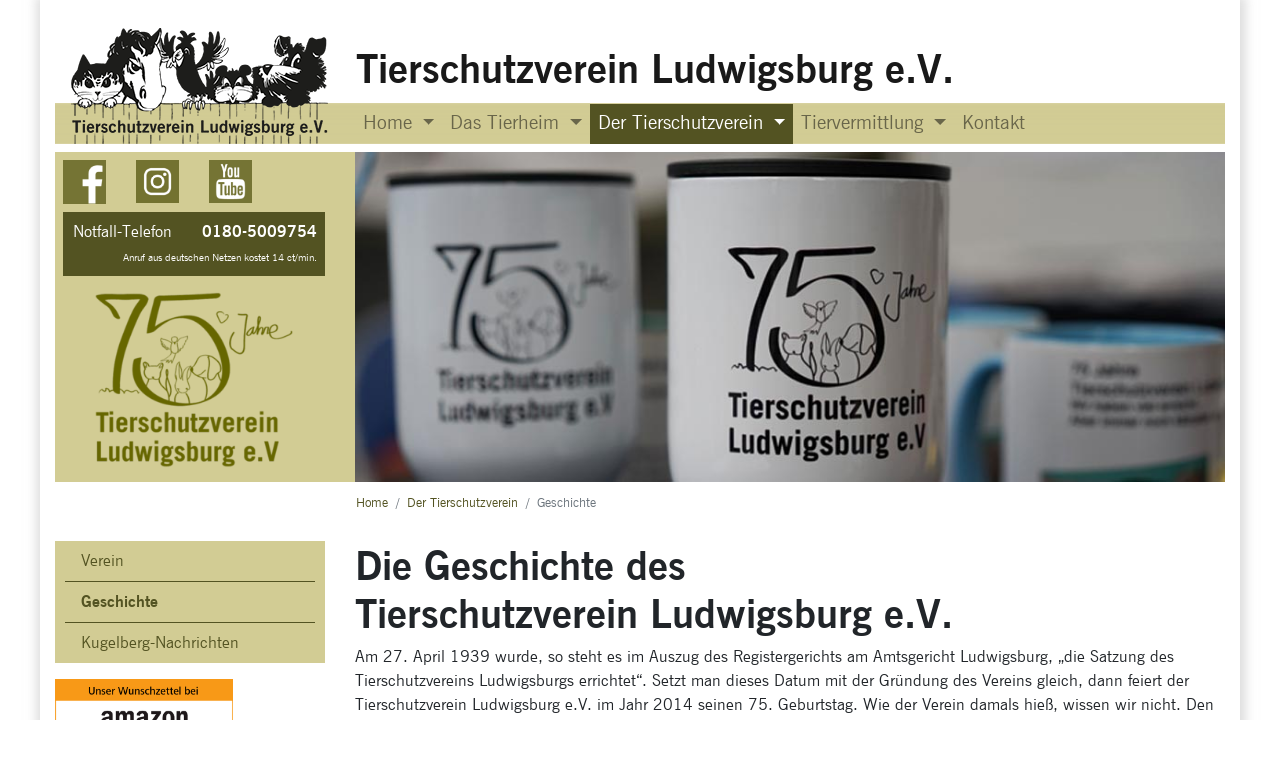

--- FILE ---
content_type: text/html; charset=utf-8
request_url: https://tierheim-lb.de/der-tierschutzverein/geschichte
body_size: 10477
content:
<!DOCTYPE html>
<html lang="de-DE">
<head>

<meta charset="utf-8">
<!-- 
	This website is powered by TYPO3 - inspiring people to share!
	TYPO3 is a free open source Content Management Framework initially created by Kasper Skaarhoj and licensed under GNU/GPL.
	TYPO3 is copyright 1998-2026 of Kasper Skaarhoj. Extensions are copyright of their respective owners.
	Information and contribution at https://typo3.org/
-->



<title>Tierschutzverein Ludwigsburg e.V.: Geschichte</title>
<meta name="generator" content="TYPO3 CMS" />
<meta name="viewport" content="width=device-width, initial-scale=1, shrink-to-fit=no" />
<meta name="twitter:card" content="summary" />


<link rel="stylesheet" type="text/css" href="/typo3temp/assets/css/bootstrap_0fe3653937d80e2142ba48cee87b8f02ef4d6f9c.css?1710929724" media="all">
<link rel="stylesheet" type="text/css" href="/fileadmin/T3SB/Resources/Public/CSS/t3sbProject.css?1609528210" media="all">
<link rel="stylesheet" type="text/css" href="/typo3temp/assets/css/b09d776b1c.css?1629553513" media="all">
<link rel="stylesheet" type="text/css" href="/typo3temp/assets/css/0e64afc60a.css?1667677310" media="all">
<link rel="stylesheet" type="text/css" href="https://cdnjs.cloudflare.com/ajax/libs/baguettebox.js/1.11.1/baguetteBox.min.css" media="all">
<link rel="stylesheet" type="text/css" href="/typo3conf/ext/t3sbootstrap/Resources/Public/Contrib/Fontawesome/css/fontawesomeLink.css?1609521934" media="all">
<link rel="stylesheet" type="text/css" href="/typo3conf/ext/jh_magnificpopup/Resources/Public/css/magnific-popup.css?1609264403" media="all">
<link rel="stylesheet" type="text/css" href="/fileadmin/T3SB/Resources/Public/CSS/News_Gothic_Webkit.css?1609583087" media="all">



<script src="/typo3temp/assets/js/e9e07c5ca0.js?1629553111" type="text/javascript"></script>


<link rel="canonical" href="https://tierheim-lb.de/der-tierschutzverein/geschichte"/>
</head>
<body id="page-35" class="twocol_3-9 sm" data-navbar-breakpoint="sm">


		<div id="page-wrapper"><div class="container-fluid"><nav id="main-navbar" class="navbar navbar-light navbar-expand-sm bg-white"
									><a href="/" class="navbar-brand mr-0 mr-md-2"><img class="img-fluid d-inline-block align-top" alt="Company Logo" src="/fileadmin/bsdist/theme/img/logo-257x116.png" width="257" height="116" /><h1>Tierschutzverein Ludwigsburg e.V.</h1></a><button class="navbar-toggler" type="button" data-toggle="collapse" data-target="#navbarToggler" aria-controls="navbarToggler" aria-expanded="false" aria-label="Toggle navigation"><span class="navbar-toggler-icon"></span></button><div class="collapse navbar-collapse" id="navbarToggler"><ul class="navbar-nav"><li id="nav-item-10" class="nav-item dropdown"><a class="nav-link dropdown-toggle" id="dropdown-menu-10" href="/home" data-toggle="dropdown" role="button" aria-haspopup="true" aria-expanded="false">
				Home
			</a><div class="dropdown-menu" aria-labelledby="dropdown-menu-10"><a href="/home/aktuelles" target="_self" class="dropdown-item dropdown-item-16">
								

		Aktuelles
	

							</a><a href="/der-tierschutzverein/kugelberg-nachrichten" target="_self" class="dropdown-item dropdown-item-857">
								

		Kugelberg-Nachrichten
	

							</a><a href="/home/aktivitaeten" target="_self" class="dropdown-item dropdown-item-17">
								

		Aktivitäten
	

							</a><a href="/home/oeffentlichkeitsarbeit" target="_self" class="dropdown-item dropdown-item-18">
								

		Öffentlichkeitsarbeit
	

							</a><a href="/home/oeffnungszeiten" target="_self" class="dropdown-item dropdown-item-19">
								

		Öffnungszeiten
	

							</a><a href="/home/team" target="_self" class="dropdown-item dropdown-item-20">
								

		Team
	

							</a><a href="/home/termine" target="_self" class="dropdown-item dropdown-item-21">
								

		Termine
	

							</a><a href="/home/unterstuetzer" target="_self" class="dropdown-item dropdown-item-22">
								

		Unterstützer
	

							</a><a href="/home/gassigehen-mit-tierheimhunden" target="_self" class="dropdown-item dropdown-item-317">
								

		Gassigehen mit Tierheimhunden
	

							</a><a href="/tierheim-webshop" target="_self" class="dropdown-item dropdown-item-622">
								

		Tierheim Webshop
	

							</a></div></li><li id="nav-item-11" class="nav-item dropdown"><a class="nav-link dropdown-toggle" id="dropdown-menu-11" href="/das-tierheim" data-toggle="dropdown" role="button" aria-haspopup="true" aria-expanded="false">
				Das Tierheim
			</a><div class="dropdown-menu" aria-labelledby="dropdown-menu-11"><a href="/das-tierheim/ueber-das-tierheim" target="_self" class="dropdown-item dropdown-item-40">
								

		über das Tierheim
	

							</a><a href="/das-tierheim/so-koennen-sie-helfen" target="_self" class="dropdown-item dropdown-item-41">
								

		so können Sie helfen
	

							</a></div></li><li id="nav-item-12" class="nav-item active dropdown"><a class="nav-link dropdown-toggle" id="dropdown-menu-12" href="/der-tierschutzverein" data-toggle="dropdown" role="button" aria-haspopup="true" aria-expanded="false">
				Der Tierschutzverein
			</a><div class="dropdown-menu" aria-labelledby="dropdown-menu-12"><a href="/der-tierschutzverein/verein" target="_self" class="dropdown-item dropdown-item-34">
								

		Verein
	

							</a><a href="/der-tierschutzverein/geschichte" target="_self" class="dropdown-item dropdown-item-35 active">
								

		Geschichte
	

							</a><div class="dropdown-submenu"><a href="/der-tierschutzverein/kugelberg-nachrichten" class="dropdown-item dropdown-toggle dropdown-item-42">
					

		Kugelberg-Nachrichten
	

				</a><div class="dropdown-menu"><a href="/der-tierschutzverein/kugelberg-nachrichten/archiv" target="_self" class="dropdown-item dropdown-item-44">
	

		Archiv
	

</a></div></div></div></li><li id="nav-item-13" class="nav-item dropdown"><a class="nav-link dropdown-toggle" id="dropdown-menu-13" href="/tiervermittlung" data-toggle="dropdown" role="button" aria-haspopup="true" aria-expanded="false">
				Tiervermittlung
			</a><div class="dropdown-menu" aria-labelledby="dropdown-menu-13"><a href="/tiervermittlung/allgemeine-informationen" target="_self" class="dropdown-item dropdown-item-37">
								

		Allgemeine Informationen
	

							</a><div class="dropdown-submenu"><a href="/tiervermittlung/hunde" class="dropdown-item dropdown-toggle dropdown-item-23">
					

		Hunde
	

				</a><div class="dropdown-menu"><a href="/tiervermittlung/hunde/grosse-hunde" target="_self" class="dropdown-item dropdown-item-28">
	

		große Hunde
	

</a><a href="/tiervermittlung/hunde/mittelgrosse-hunde" target="_self" class="dropdown-item dropdown-item-29">
	

		mittelgroße Hunde
	

</a><a href="/tiervermittlung/hunde/kleine-hunde" target="_self" class="dropdown-item dropdown-item-30">
	

		kleine Hunde
	

</a><a href="/tiervermittlung/hunde/welpen-und-junghunde" target="_self" class="dropdown-item dropdown-item-31">
	

		Welpen und Junghunde
	

</a><a href="/tiervermittlung/hunde/hunde-senioren" target="_self" class="dropdown-item dropdown-item-32">
	

		Hunde-Senioren
	

</a><a href="/tiervermittlung/hunde/hunde-fuer-profis" target="_self" class="dropdown-item dropdown-item-33">
	

		Hunde für Profis
	

</a><a href="/tiervermittlung/hunde/herdenschutzhunde" target="_self" class="dropdown-item dropdown-item-38">
	

		Herdenschutzhunde
	

</a><a href="/tiervermittlung/hunde/projekt-sonderfelle" target="_self" class="dropdown-item dropdown-item-405">
	

		Projekt Sonderf(e)lle
	

</a></div></div><div class="dropdown-submenu"><a href="/tiervermittlung/katzen" class="dropdown-item dropdown-toggle dropdown-item-24">
					

		Katzen
	

				</a><div class="dropdown-menu"><a href="/tiervermittlung/katzen/katzen-notfaelle" target="_self" class="dropdown-item dropdown-item-39">
	

		Katzen-Notfälle
	

</a><a href="/tiervermittlung/katzen/unfallkatzen" target="_self" class="dropdown-item dropdown-item-389">
	

		Unfallkatzen
	

</a></div></div><div class="dropdown-submenu"><a href="/tiervermittlung/kleintiere" class="dropdown-item dropdown-toggle dropdown-item-25">
					

		Kleintiere
	

				</a><div class="dropdown-menu"><a href="/tiervermittlung/haltung-von-kleintieren" target="_self" class="dropdown-item dropdown-item-732">
	

		Tipps zur Haltung
	

</a><a href="/tiervermittlung/kleintiere/nagetiere-kaninchen" target="_self" class="dropdown-item dropdown-item-46">
	

		Nagetiere, Kaninchen
	

</a><a href="/tiervermittlung/kleintiere/voegel" target="_self" class="dropdown-item dropdown-item-47">
	

		Vögel
	

</a></div></div><a href="/tiervermittlung/exoten" target="_self" class="dropdown-item dropdown-item-26">
								

		Exoten
	

							</a><a href="/tiervermittlung/andere-tiere" target="_self" class="dropdown-item dropdown-item-27">
								

		andere Tiere
	

							</a><a href="/tiervermittlung/tiere-anderer-organisationen" target="_self" class="dropdown-item dropdown-item-242">
								

		Tiere anderer Organisationen
	

							</a><a href="/tiervermittlung/gluecklich-vermittelt" target="_self" class="dropdown-item dropdown-item-175">
								

		glücklich vermittelt
	

							</a></div></li><li id="nav-item-14" class="nav-item"><a href="/kontakt" target="_self" class="nav-link">
									

		Kontakt
	

								</a></li></ul></div></nav></div><div class="container-fluid"><div class="jumbotron p-0 m-0 mt-2 jumbotron-fluid"><div class="row"><div class="col-md-3"><div id="c13579" class="frame frame-default frame-type-gridelements_pi1 frame-layout-0 frame-space-before-none frame-space-after-none"><div class="pl-2 pt-2"><div id="c13581" class="frame frame-default frame-type-gridelements_pi1 frame-layout-0 frame-space-before-none frame-space-after-none"><div class="row"><div class="column col-lg-3 col-md-4 col-3"><div id="c53" class="frame frame-default frame-type-image frame-layout-0 frame-space-before-none frame-space-after-none"><div class="gallery imageorient-0 clearfix" data-ce-columns="1" data-ce-images="1"><div class="text-center mx-auto"><div class="row"><div class="col-sm first-figure last-figure"><figure class="image"><a href="https://www.facebook.com/Tierschutzverein.Ludwigsburg.eV" target="_blank"><picture><source srcset="/fileadmin/_processed_/0/2/csm_Facebook150_305a880a95.png 125w, /fileadmin/_processed_/0/2/csm_Facebook150_629eebcefd.png 255w, /fileadmin/_processed_/0/2/csm_Facebook150_bf3c302ca0.png 385w, /fileadmin/_processed_/0/2/csm_Facebook150_2ce3fd66b9.png 576w, /fileadmin/_processed_/0/2/csm_Facebook150_81f5b0829c.png 768w, /fileadmin/_processed_/0/2/csm_Facebook150_97fd3f2990.png 992w, /fileadmin/_processed_/0/2/csm_Facebook150_97bc1674c9.png 1200w, /fileadmin/_processed_/0/2/csm_Facebook150_6b7401b928.png 1440w, /fileadmin/_processed_/0/2/csm_Facebook150_7163562c73.png 1920w, /fileadmin/_processed_/0/2/csm_Facebook150_90e393f40d.png 2650w" media="(min-width: 1200px)" sizes="(min-width: 150px) 150px, 100vw" /><source srcset="/fileadmin/_processed_/0/2/csm_Facebook150_305a880a95.png 125w, /fileadmin/_processed_/0/2/csm_Facebook150_629eebcefd.png 255w, /fileadmin/_processed_/0/2/csm_Facebook150_bf3c302ca0.png 385w, /fileadmin/_processed_/0/2/csm_Facebook150_2ce3fd66b9.png 576w, /fileadmin/_processed_/0/2/csm_Facebook150_81f5b0829c.png 768w, /fileadmin/_processed_/0/2/csm_Facebook150_97fd3f2990.png 992w, /fileadmin/_processed_/0/2/csm_Facebook150_97bc1674c9.png 1200w" media="(min-width: 576px)" sizes="(min-width: 150px) 150px, 100vw" /><source srcset="/fileadmin/_processed_/0/2/csm_Facebook150_3b79d0c65d.png 60w, /fileadmin/_processed_/0/2/csm_Facebook150_2656e307ed.png 100w, /fileadmin/_processed_/0/2/csm_Facebook150_8e42522298.png 200w, /fileadmin/_processed_/0/2/csm_Facebook150_bf3c302ca0.png 385w, /fileadmin/_processed_/0/2/csm_Facebook150_9968d6e5ab.png 575w" media="(max-width: 575px)" sizes="(min-width: 150px) 150px, 100vw" /><img class="img-fluid" alt="Facebook150" src="/fileadmin/files/social-icons/Facebook150.png" width="150" /></picture></a></figure></div></div></div></div></div></div><div class="column col-lg-3 col-md-4 col-3"><div id="c11792" class="frame frame-default frame-type-image frame-layout-0 frame-space-before-none frame-space-after-none"><div class="gallery imageorient-0 clearfix" data-ce-columns="1" data-ce-images="1"><div class="text-center mx-auto"><div class="row"><div class="col-sm first-figure last-figure"><figure class="image"><a href="https://instagram.com/tierheimludwigsburg" target="_blank"><picture><source srcset="/fileadmin/_processed_/0/2/csm_Instagram-TierheimLB_0e86644212.png 125w, /fileadmin/_processed_/0/2/csm_Instagram-TierheimLB_07d5df19f5.png 255w, /fileadmin/_processed_/0/2/csm_Instagram-TierheimLB_b01a2ffc8d.png 385w, /fileadmin/_processed_/0/2/csm_Instagram-TierheimLB_68923621e7.png 576w, /fileadmin/_processed_/0/2/csm_Instagram-TierheimLB_b165fd6304.png 768w, /fileadmin/_processed_/0/2/csm_Instagram-TierheimLB_18809ba898.png 992w, /fileadmin/_processed_/0/2/csm_Instagram-TierheimLB_88d9567c48.png 1200w, /fileadmin/_processed_/0/2/csm_Instagram-TierheimLB_eb3c533039.png 1440w, /fileadmin/_processed_/0/2/csm_Instagram-TierheimLB_5be95a24e7.png 1920w, /fileadmin/_processed_/0/2/csm_Instagram-TierheimLB_0dbc905c28.png 2650w" media="(min-width: 1200px)" sizes="(min-width: 150px) 150px, 100vw" /><source srcset="/fileadmin/_processed_/0/2/csm_Instagram-TierheimLB_0e86644212.png 125w, /fileadmin/_processed_/0/2/csm_Instagram-TierheimLB_07d5df19f5.png 255w, /fileadmin/_processed_/0/2/csm_Instagram-TierheimLB_b01a2ffc8d.png 385w, /fileadmin/_processed_/0/2/csm_Instagram-TierheimLB_68923621e7.png 576w, /fileadmin/_processed_/0/2/csm_Instagram-TierheimLB_b165fd6304.png 768w, /fileadmin/_processed_/0/2/csm_Instagram-TierheimLB_18809ba898.png 992w, /fileadmin/_processed_/0/2/csm_Instagram-TierheimLB_88d9567c48.png 1200w" media="(min-width: 576px)" sizes="(min-width: 150px) 150px, 100vw" /><source srcset="/fileadmin/_processed_/0/2/csm_Instagram-TierheimLB_b2198f1885.png 60w, /fileadmin/_processed_/0/2/csm_Instagram-TierheimLB_93467ffb53.png 100w, /fileadmin/_processed_/0/2/csm_Instagram-TierheimLB_5a861ac92e.png 200w, /fileadmin/_processed_/0/2/csm_Instagram-TierheimLB_b01a2ffc8d.png 385w, /fileadmin/_processed_/0/2/csm_Instagram-TierheimLB_05df54e035.png 575w" media="(max-width: 575px)" sizes="(min-width: 150px) 150px, 100vw" /><img class="img-fluid" alt="Instagram-TierheimLB" src="/fileadmin/files/social-icons/Instagram-TierheimLB.png" width="150" /></picture></a></figure></div></div></div></div></div></div><div class="column col-lg-3 col-md-4 col-3"><div id="c56" class="frame frame-default frame-type-image frame-layout-0 frame-space-before-none frame-space-after-none"><div class="gallery imageorient-0 clearfix" data-ce-columns="1" data-ce-images="1"><div class="text-center mx-auto"><div class="row"><div class="col-sm first-figure last-figure"><figure class="image"><a href="https://www.youtube.com/channel/UCdap2Y-iFoQk01n4NoL99bA/videos" target="_blank"><picture><source srcset="/fileadmin/_processed_/d/1/csm_youtube150_a1009c1fb2.png 125w, /fileadmin/_processed_/d/1/csm_youtube150_e125f66294.png 255w, /fileadmin/_processed_/d/1/csm_youtube150_c446d2b3e0.png 385w, /fileadmin/_processed_/d/1/csm_youtube150_209cce1cfc.png 576w, /fileadmin/_processed_/d/1/csm_youtube150_6a77c00811.png 768w, /fileadmin/_processed_/d/1/csm_youtube150_700ae65e94.png 992w, /fileadmin/_processed_/d/1/csm_youtube150_224cdc1bca.png 1200w, /fileadmin/_processed_/d/1/csm_youtube150_40d82f7a54.png 1440w, /fileadmin/_processed_/d/1/csm_youtube150_4147af22d7.png 1920w, /fileadmin/_processed_/d/1/csm_youtube150_096b3c9163.png 2650w" media="(min-width: 1200px)" sizes="(min-width: 149px) 149px, 100vw" /><source srcset="/fileadmin/_processed_/d/1/csm_youtube150_a1009c1fb2.png 125w, /fileadmin/_processed_/d/1/csm_youtube150_e125f66294.png 255w, /fileadmin/_processed_/d/1/csm_youtube150_c446d2b3e0.png 385w, /fileadmin/_processed_/d/1/csm_youtube150_209cce1cfc.png 576w, /fileadmin/_processed_/d/1/csm_youtube150_6a77c00811.png 768w, /fileadmin/_processed_/d/1/csm_youtube150_700ae65e94.png 992w, /fileadmin/_processed_/d/1/csm_youtube150_224cdc1bca.png 1200w" media="(min-width: 576px)" sizes="(min-width: 149px) 149px, 100vw" /><source srcset="/fileadmin/_processed_/d/1/csm_youtube150_6bc5a48c7e.png 60w, /fileadmin/_processed_/d/1/csm_youtube150_712e58926e.png 100w, /fileadmin/_processed_/d/1/csm_youtube150_7f61f7ae48.png 200w, /fileadmin/_processed_/d/1/csm_youtube150_c446d2b3e0.png 385w, /fileadmin/_processed_/d/1/csm_youtube150_a52a159006.png 575w" media="(max-width: 575px)" sizes="(min-width: 149px) 149px, 100vw" /><img class="img-fluid" alt="youtube150" src="/fileadmin/files/social-icons/youtube150.png" width="149" /></picture></a></figure></div></div></div></div></div></div><div class="column col-lg-3 col-3"></div></div></div><section id="s-13573" class="p-2 text-white notfalltelefon mr-2 mr-md-0 mb-2 mb-md-3" style="background-color: #535322;"><div id="c10" class="frame frame-default frame-type-text frame-layout-0 frame-space-before-none frame-space-after-none"><p class="text-right">Notfall-Telefon&nbsp;&nbsp;&nbsp;<a href="tel:00491805009754">0180-5009754</a></p><p class="text-right"><small><small>Anruf aus deutschen Netzen kostet 14 ct/min.</small></small></p></div></section><div id="c12" class="frame frame-default frame-type-image frame-layout-0 frame-space-before-none frame-space-after-none"><div class="gallery imageorient-0 clearfix" data-ce-columns="1" data-ce-images="1"><div class="text-center mx-auto"><div class="row"><div class="col-sm first-figure last-figure"><figure class="image"><picture><source srcset="/fileadmin/_processed_/5/8/csm_logo-75jahre_074181c14a.png 125w, /fileadmin/_processed_/5/8/csm_logo-75jahre_ceb7401508.png 255w, /fileadmin/_processed_/5/8/csm_logo-75jahre_18b134b14c.png 385w, /fileadmin/_processed_/5/8/csm_logo-75jahre_166a56dace.png 576w, /fileadmin/_processed_/5/8/csm_logo-75jahre_1fd87efbcd.png 768w, /fileadmin/_processed_/5/8/csm_logo-75jahre_91fe9a3065.png 992w, /fileadmin/_processed_/5/8/csm_logo-75jahre_33c450b287.png 1200w, /fileadmin/_processed_/5/8/csm_logo-75jahre_041bf1714b.png 1440w, /fileadmin/_processed_/5/8/csm_logo-75jahre_066eac2ce2.png 1920w, /fileadmin/_processed_/5/8/csm_logo-75jahre_530c79e72c.png 2650w" media="(min-width: 1200px)" sizes="(min-width: 200px) 200px, 100vw" /><source srcset="/fileadmin/_processed_/5/8/csm_logo-75jahre_074181c14a.png 125w, /fileadmin/_processed_/5/8/csm_logo-75jahre_ceb7401508.png 255w, /fileadmin/_processed_/5/8/csm_logo-75jahre_18b134b14c.png 385w, /fileadmin/_processed_/5/8/csm_logo-75jahre_166a56dace.png 576w, /fileadmin/_processed_/5/8/csm_logo-75jahre_1fd87efbcd.png 768w, /fileadmin/_processed_/5/8/csm_logo-75jahre_91fe9a3065.png 992w, /fileadmin/_processed_/5/8/csm_logo-75jahre_33c450b287.png 1200w" media="(min-width: 576px)" sizes="(min-width: 200px) 200px, 100vw" /><source srcset="/fileadmin/_processed_/5/8/csm_logo-75jahre_dc2853483b.png 60w, /fileadmin/_processed_/5/8/csm_logo-75jahre_1b0c5aa3b5.png 100w, /fileadmin/_processed_/5/8/csm_logo-75jahre_d69acb51cd.png 200w, /fileadmin/_processed_/5/8/csm_logo-75jahre_18b134b14c.png 385w, /fileadmin/_processed_/5/8/csm_logo-75jahre_7690bb266c.png 575w" media="(max-width: 575px)" sizes="(min-width: 200px) 200px, 100vw" /><img class="img-fluid" alt="logo-75jahre" src="/fileadmin/_processed_/5/8/csm_logo-75jahre_d69acb51cd.png" width="200" /></picture></figure></div></div></div></div></div></div></div></div><div class="col-md-9 d-none d-md-block"><div id="c182" class="frame frame-default frame-type-header frame-layout-0 frame-space-before-none frame-space-after-none backgroundimage-c182"></div></div></div></div></div><div class="container-fluid"><nav class="breadcrumb-nav offset-md-3" aria-label="breadcrumb"><ol class="breadcrumb rounded-0"><li class="breadcrumb-item"><a class="" href="/home">
								
	
			Home
		

							</a></li><li class="breadcrumb-item"><a class="" href="/der-tierschutzverein/verein">
								
	
			Der Tierschutzverein
		

							</a></li><li class="breadcrumb-item active">
					
	
			Geschichte
		

				</li></ol></nav></div><div class="container-fluid"><div id="page-content"><div class="row content-row"><aside class="col-md-3 pt-3"><div class="d-md-flex mb-3 submenu"><ul class="nav flex-column flex-nowrap nav-pills w-100"><li class="nav-item"><a href="/der-tierschutzverein/verein" class="nav-link">
					Verein
				</a></li><li class="nav-item active"><a href="/der-tierschutzverein/geschichte" class="nav-link active">
					Geschichte
				</a></li><li class="nav-item"><a href="/der-tierschutzverein/kugelberg-nachrichten" class="nav-link">
					Kugelberg-Nachrichten
				</a><div class="collapse" id="submenu42" aria-expanded="false"><ul class="flex-column pl-2 nav"><li class="nav-item"><a href="/der-tierschutzverein/kugelberg-nachrichten/archiv" class="nav-link">
					Archiv
				</a></li></ul></div></li></ul></div><div id="c11871" class="frame frame-default frame-type-image frame-layout-0 frame-space-before-none frame-space-after-none"><div class="gallery imageorient-2 clearfix" data-ce-columns="1" data-ce-images="1"><div class="w-66 float-md-left"><div class="row"><div class="col-sm first-figure last-figure"><figure class="image"><a href="https://www.amazon.de/hz/wishlist/ls/1DAF813APFRV7/ref=nav_wishlist_lists_1" target="_blank"><picture><source srcset="/fileadmin/_processed_/f/e/csm_Amazon-Wishlist_Tierheim-LB_961c636937.png 125w, /fileadmin/_processed_/f/e/csm_Amazon-Wishlist_Tierheim-LB_a659af999d.png 255w, /fileadmin/_processed_/f/e/csm_Amazon-Wishlist_Tierheim-LB_492dab3327.png 385w, /fileadmin/_processed_/f/e/csm_Amazon-Wishlist_Tierheim-LB_66cd049470.png 576w, /fileadmin/_processed_/f/e/csm_Amazon-Wishlist_Tierheim-LB_a41a9c722b.png 768w, /fileadmin/_processed_/f/e/csm_Amazon-Wishlist_Tierheim-LB_930d4ccbf0.png 992w, /fileadmin/_processed_/f/e/csm_Amazon-Wishlist_Tierheim-LB_558453b4bb.png 1200w, /fileadmin/_processed_/f/e/csm_Amazon-Wishlist_Tierheim-LB_2cf235ef8d.png 1440w, /fileadmin/_processed_/f/e/csm_Amazon-Wishlist_Tierheim-LB_616947251d.png 1920w, /fileadmin/_processed_/f/e/csm_Amazon-Wishlist_Tierheim-LB_b6cad95ea9.png 2650w" media="(min-width: 1200px)" sizes="(min-width: 400px) 400px, 100vw" /><source srcset="/fileadmin/_processed_/f/e/csm_Amazon-Wishlist_Tierheim-LB_961c636937.png 125w, /fileadmin/_processed_/f/e/csm_Amazon-Wishlist_Tierheim-LB_a659af999d.png 255w, /fileadmin/_processed_/f/e/csm_Amazon-Wishlist_Tierheim-LB_492dab3327.png 385w, /fileadmin/_processed_/f/e/csm_Amazon-Wishlist_Tierheim-LB_66cd049470.png 576w, /fileadmin/_processed_/f/e/csm_Amazon-Wishlist_Tierheim-LB_a41a9c722b.png 768w, /fileadmin/_processed_/f/e/csm_Amazon-Wishlist_Tierheim-LB_930d4ccbf0.png 992w, /fileadmin/_processed_/f/e/csm_Amazon-Wishlist_Tierheim-LB_558453b4bb.png 1200w" media="(min-width: 576px)" sizes="(min-width: 400px) 400px, 100vw" /><source srcset="/fileadmin/_processed_/f/e/csm_Amazon-Wishlist_Tierheim-LB_1e949ad8cb.png 60w, /fileadmin/_processed_/f/e/csm_Amazon-Wishlist_Tierheim-LB_26501c89ab.png 100w, /fileadmin/_processed_/f/e/csm_Amazon-Wishlist_Tierheim-LB_7409cd3a18.png 200w, /fileadmin/_processed_/f/e/csm_Amazon-Wishlist_Tierheim-LB_492dab3327.png 385w, /fileadmin/_processed_/f/e/csm_Amazon-Wishlist_Tierheim-LB_5b48d507b7.png 575w" media="(max-width: 575px)" sizes="(min-width: 400px) 400px, 100vw" /><img class="img-fluid" alt="Amazon-Wishlist_Tierheim-LB" src="/fileadmin/_processed_/f/e/csm_Amazon-Wishlist_Tierheim-LB_ccdf558e77.png" width="400" /></picture></a></figure></div></div></div></div></div><div id="c14295" class="frame frame-default frame-type-html frame-layout-0 frame-space-before-none frame-space-after-none"><form action="https://www.paypal.com/donate" method="post" target="_top"><input type="hidden" name="hosted_button_id" value="3KXF9SEA2EXMW" /><!--<input type="image" src="https://www.paypalobjects.com/de_DE/DE/i/btn/btn_donate_LG.gif" border="0" name="submit" title="PayPal - The safer, easier way to pay online!" alt="Donate with PayPal button" />--><input type="image" src="/fileadmin/files/social-icons/Paypal-Spenden_Tierheim-LB.png" border="0" name="submit" title="PayPal - The safer, easier way to pay online!" alt="Donate with PayPal button" style="max-width:100%; height:auto;" /><img alt="" border="0" src="https://www.paypal.com/de_DE/i/scr/pixel.gif" width="1" height="1" /></form></div></aside><main class="col-md-9 main-content pt-3"><div id="c17" class="frame frame-default frame-type-text frame-layout-0 frame-space-before-none frame-space-after-none"><h1>Die Geschichte des<br>Tierschutzverein Ludwigsburg e.V.</h1><p>Am 27. April 1939 wurde, so steht es im Auszug des Registergerichts am Amtsgericht Ludwigsburg, „die Satzung des Tierschutzvereins Ludwigsburgs errichtet“. Setzt man dieses Datum mit der Gründung des Vereins gleich, dann feiert der Tierschutzverein Ludwigsburg e.V. im Jahr 2014 seinen 75. Geburtstag. Wie der Verein damals hieß, wissen wir nicht. Den Namen Tierschutzverein Ludwigsburg e.V. trägt der Verein erst seit 1999. Zuvor schleppte er 36 Jahre lang ein Wortungetüm als Namen mit sich herum, das auf keinen Briefkopf passt. <br><br></p><h3>Namensbandwurm</h3><p>Am 13. Oktober 1963 bestimmte nämlich die Mitgliederversammlung, der Verein solle folgenden Namen tragen: Deutscher Tierschutzbund (Landesverband Baden/Württemberg) Orts- und Kreisverband Ludwigsburg e.V. <br>Erster Vorsitzender war damals der Ludwigsburger Generalvertreter Guntram Schleusinger, sein Stellvertreter war der Regierungsamtmann a.D. Richard Klemm. 
</p><p>Zu dieser Zeit betrieb der Verein bereits ein Tierheim, nicht in Hoheneck am Kugelberg, sondern in Eglosheim, nahe der heutigen Kleintiersammelstelle. Das Tierheim auf dem alten Steinbruchgelände am Kugelberg wurde erst Anfang der 1970er Jahre errichtet. Tatkräftig mitgeholfen haben die amerikanischen Streitkräfte, die in Ludwigsburg stationiert waren.
</p><p>&nbsp;</p><h3>1990: Jahr der Turbulenzen </h3><p>Große Turbulenzen musste der Verein im Jahr 1990 überstehen. Am 20. Juni 1990 übernahm Hermine Rommel das Amt der 1. Vorsitzenden – zunächst kommissarisch, die Vorstandschaft und der Ausschuss waren zurückgetreten. Der Verein stand am Rande der Zahlungsunfähigkeit, die Zukunft des Tierheims, das vom Tierschutzverein Ludwigsburg e.V. betrieben wird, war ungewiss. Mit großem Einsatz und viel Geschick in Verhandlungen mit der Stadt Ludwigsburg, den Gemeinden des Landkreises Ludwigsburg und des Rems-Murr Kreises sowie der Kreissparkasse Ludwigsburg gelang es, die Finanzen und die Zuwendungen aus der öffentlichen Hand neu zu ordnen. <br>Die Verträge, die bis 1990 die öffentlichen Zuwendungen regelten, stammten zum Teil noch aus den frühen 1970er Jahren. Sie waren schon lange nicht mehr zeitgemäß und den Aufgaben des Vereins angemessen. Das Fortbestehen des Vereins und des Tierheims konnte gesichert werden, der Verein kam wieder in ruhigere Fahrwasser.
</p><p>&nbsp;</p><h3>Zentral-Tierheim im Landkreis Ludwigsburg</h3><p>Weitaus bekannter als der Verein ist das Tierheim Ludwigsburg, offizieller Name „Zentraltierheim Franz von Assisi“. Seit über 40 Jahren&nbsp; beherbergt es in Ludwigsburg-Hoheneck Hunde, Katzen, Vögel, Kaninchen, Meerschweinchen und vieles mehr. 1985 änderte sich die Haltungsform der Hunde schlagartig. <br>Die heutige Tierheimleiterin Ursula Gericke begann in Ludwigsburg als Tierpflegerin und eine ihrer ersten Amtshandlungen war, viele der Zwingertüren morgens zu öffnen und die Hunde frei auf dem Gelände laufen zu lassen. Schluss mit Einzelhaft. Zu dieser Zeit wurden Tierheimbesucher stets von einer ganzen Horde an Hunden auf dem Hof begrüßt. Des Weiteren wurden in den Freiläufen Hundegruppen eingerichtet. Das Tierheim Ludwigsburg war somit eines der ersten Tierheime in Deutschland, das die Gruppenhaltung von Hunden umsetzte.
</p><p>&nbsp;</p><h3>Vieles umgestaltet</h3><p>Stand man in den 1980er Jahren vor dem Katzenhaus gegenüber dem Büro, blickte man auf drei Freiläufe. Der Boden der Freiläufe war nach Regen und im Winter immer matschig, die Freiläufe wurden von einem wackeligen Maschendrahtzaun umfasst. Wo heute der Sommerzwinger steht, war eine offene Zwingeranlage. Sie bestand aus mehreren Reihen von Hundefreiläufen, einige Freiläufe ebenfalls mit gewachsenem Boden, der im Winter mit Stroh bedeckt werden musste – wegen des Matsches. Kleintierhaus und Katzenquarantäne gab es nicht. Im Vergleich zu heute, waren die baulichen Verhältnisse wesentlich schwieriger. Die Wasserleitungen froren im Winter immer wieder ein, am damaligen Sommerzwinger gab es keinen Anschluss an die Kanalisation. Doch für viele der Tierheimtiere war das, was sie im Tierheim vorfanden, allemal besser als das, was sie vorher ertragen mussten.<br><br></p><h3>Blumenfresser mit vier Hufen</h3><p class="Text">Auf dem Hof bewegte sich Mitte der 1980er Jahre, mitten unter den Hunden, auch ein Pferd – Pfeffer. Es war friedfertig, aber gefräßig. Die Tierheimleiterin zu dieser Zeit, Traude Wiederhold, unternahm eines Sommers den Versuch, das Bürohaus ein wenig zu begrünen, indem sie Blumenkästen an den Fenstern anbringen ließ. Pfeffer setzte dem Begrünungsprojekt ein jähes Ende, indem er alles Grünzeug wegfraß. Das war’s dann gewesen mit Blumenschmuck am Tierheimbüro.<br><br></p><h3>Neue Gäste: Herdenschutzhunde</h3><p class="Text">In den späten 1980er/frühen 1990er Jahren sah sich die Tierheimbelegschaft immer häufiger mit einer Sorte Hund konfrontiert, die ganz eigene Auffassungen von Selbstbewusstsein und Wachsamkeit haben: Herdenschutzhunde. Den Anfang machte die Sarplaninac-Hündin Lola. Wild bellend und zähnezeigend präsentierte sie sich während ihrer ersten Tage im Tierheim. Doch dann zog einer der Tierpfleger kurzerhand eines Abends mit seinem Schlafsack bei ihr im Zwinger ein. Er legte sich hin und übernachtete bei der „wilden Lola“. Derart überrumpelt legte Lola ihr distanzsicherndes Droh-Verhalten ab, wandelte sich zur freundlichen Hündin und konnte einige Zeit später vermittelt werden. Viele Herdenschutzhunde folgten – bis zum heutigen Tag. Einen zweibeinigen Schlafgast musste allerdings keiner mehr im Zwinger dulden. Vielleicht wäre dieser kontaktbahnende Therapieansatz mal wieder eine Überlegung wert.<br><br></p><h3>Amtlicher Einspruch gegen Artenvielfalt</h3><p class="Text">Hunde, Katzen, Vögel, Degus, Schildkröten und vieles mehr. Im Tierheim herrscht Artenvielfalt. Ende November 1993 kam jedoch etwas Unruhe auf beim Amt für öffentliche Ordnung Ludwigsburg. Der zuständige Amtstierarzt vom Veterinäramt Ludwigsburg hatte dem Tierheim einen Besuch abgestattet und festgestellt, dass im Tierheim auch Esel und insbesondere ein Schwein untergebracht waren. „Das könne auf keinen Fall genehmigt werden“, mutmaßte der veterinärbehördliche Amtsträger und meldete sowohl seine Beobachtung als auch seine Bewertung diensteifrig der Stadt. Das Amt für Öffentliche Ordnung nahm sich des Vorgangs an und teilte schriftlich mit, dass „die Haltung eines Schweins, aber auch die von Eseln, durch die tierschutzrechtliche Erlaubnis nicht abgedeckt sei.“ Die Haltung dieser Tiere bedürfe „einer Erlaubnis, die nicht beantragt worden sei“. <br><br></p><h3>Anna darf bleiben</h3><p class="Text">Sollte Schwein Anna womöglich behördliche Unbill widerfahren? Nein, alles wurde gut. Das Amt betonte ausdrücklich, „dass es keinesfalls in unserem Interesse liegt, dass das Schwein getötet wird. Aus diesem Grunde wird die Haltung … von uns gegenwärtig geduldet.“ Alle waren zufrieden mit diesem Bescheid. Vor allem Schwein Anna. Sie durfte also auch weiterhin jeden Tag zur Fütterungszeit ihren ganz eigenen Kampf mit den Tierpflegern ausfechten, indem sie am Spätnachmittag mit aller Macht Zugang zur Futterküche einforderte.</p><h3>Glückwunsch: 75 Jahre erfolgreich im Tierschutz</h3><p class="Text">Vieles hat sich in den Jahren entwickelt, weiterentwickelt, gewandelt. Manches ist geblieben. Die Freigängerkatzen haben noch immer ihr verkehrsberuhigtes Domizil in der alten Scheune auf dem hinteren Hof. Der Tierschutzverein Ludwigsburg ist noch immer, vielleicht mehr denn je, ein wichtiger Partner für Städte, Gemeinden, Tierfreunde und Tierschützer – und ganz besonders für Tiere, die in Not geraten sind. </p><p class="Text">Dass der Tierschutzverein Ludwigsburg und sein Tierheim diesen langen Weg gehen, Probleme lösen, schwierige Zeiten meistern und vielen Tieren eine Zuhause, den notwendigen Schutz und eine Zukunft geben konnten, dazu kann man gratulieren. Viel wichtiger als gratulieren ist aber, all jenen Danke zu sagen, die den Verein und das Tierheim unterstützt haben und noch heute unterstützen. Dieser Dank gilt allen Ehrenamtlichen, allen Angestellten, allen Gönnern und Förderern. Ohne deren Engagement wäre der Tierschutzverein Ludwigsburg heute nicht einer der größten in Baden-Württemberg und das Tierheim Ludwigsburg nicht eines der ganz bekannten und vielerorts geschätzten Tierheime in Deutschland.&nbsp; </p></div></main></div></div></div></div><footer id="page-footer" class="bg-white text-primary border-top pt-3 container"><div class="container"><div class="footer"><div id="c13568" class="frame frame-default frame-type-text frame-layout-0 frame-space-before-none frame-space-after-none"><p class="text-right"><a href="/site/impressum">Impressum</a> | <a href="/site/datenschutz">Datenschutz</a></p><p class="small text-right">© 2022 Tierschutzverein Ludwigsburg e.V. - Alle Rechte vorbehalten</p></div></div></div></footer>
<script src="https://code.jquery.com/jquery-3.5.1.min.js" type="text/javascript"></script>
<script src="https://ajax.googleapis.com/ajax/libs/jquery/3.3.1/jquery.min.js" type="text/javascript"></script>
<script src="/typo3conf/ext/maps2/Resources/Public/JavaScript/GoogleMaps2.js?1609260773" type="text/javascript"></script>
<script src="https://maps.googleapis.com/maps/api/js?key=AIzaSyCXBJZ4hhHpJ1ztCiUUDE1o_VpQgxT2x48&amp;libraries=places&amp;callback=initMap" type="text/javascript"></script>
<script src="https://cdnjs.cloudflare.com/ajax/libs/popper.js/1.16.1/umd/popper.min.js" type="text/javascript" integrity="sha384-9/reFTGAW83EW2RDu2S0VKaIzap3H66lZH81PoYlFhbGU+6BZp6G7niu735Sk7lN" crossorigin="anonymous"></script>
<script src="https://cdn.jsdelivr.net/npm/bootstrap@4.5.3/dist/js/bootstrap.min.js" type="text/javascript" integrity="sha384-w1Q4orYjBQndcko6MimVbzY0tgp4pWB4lZ7lr30WKz0vr/aWKhXdBNmNb5D92v7s" crossorigin="anonymous"></script>
<script src="/typo3conf/ext/jh_magnificpopup/Resources/Public/js/jquery.magnific-popup.min.js?1609264403" type="text/javascript"></script>
<script src="/typo3conf/ext/jh_magnificpopup/Resources/Public/js/jquery.filter-isImageFile.min.js?1609264403" type="text/javascript"></script>
<script src="/typo3conf/ext/jh_magnificpopup/Resources/Public/js/jquery.mfpInlineFunctions.min.js?1609264403" type="text/javascript"></script>
<script src="https://cdnjs.cloudflare.com/ajax/libs/jquery-easing/1.4.1/jquery.easing.min.js" type="text/javascript"></script>
<script src="https://cdnjs.cloudflare.com/ajax/libs/baguettebox.js/1.11.1/baguetteBox.min.js" type="text/javascript"></script>
<script src="/fileadmin/T3SB/Resources/Public/Scripts/custom.js?1609886042" type="text/javascript"></script>
<script src="/typo3temp/assets/js/5105699ce2.js?1629553111" type="text/javascript"></script>

<script src="https://cdnjs.cloudflare.com/ajax/libs/font-awesome/5.15.1/js/all.min.js" data-auto-replace-svg="nest"></script>
</body>
</html>

--- FILE ---
content_type: text/css
request_url: https://tierheim-lb.de/typo3temp/assets/css/b09d776b1c.css?1629553513
body_size: 659
content:
/* specific page styles for extension "tx_backgroundimage4ce" */
.backgroundimage-c182 {
	background-repeat: no-repeat;
	background-position: top left;
	background-size: cover;
	min-height: 330px;
}
@media all {
	.backgroundimage-c182 {
		background-image: url("/fileadmin/_processed_/b/9/csm_Geschichte-Verein_96d0b21015.jpg");
	}
}
@media all and (min-width: 768px) {
	.backgroundimage-c182 {
		background-image: url("/fileadmin/files/headerbilder/Geschichte-Verein.jpg");
	}
}
@media all and (min-width: 992px) {
	.backgroundimage-c182 {
		background-image: url("/fileadmin/files/headerbilder/Geschichte-Verein.jpg");
	}
}
@media all and (min-width: 1200px) {
	.backgroundimage-c182 {
		background-image: url("/fileadmin/files/headerbilder/Geschichte-Verein.jpg");
	}
}


--- FILE ---
content_type: text/css
request_url: https://tierheim-lb.de/fileadmin/T3SB/Resources/Public/CSS/News_Gothic_Webkit.css?1609583087
body_size: 206388
content:
/**
 * @license
 * MyFonts Webfont Build ID 3053711, 2015-07-05T16:03:35-0400
 * 
 * The fonts listed in this notice are subject to the End User License
 * Agreement(s) entered into by the website owner. All other parties are 
 * explicitly restricted from using the Licensed ../fonts(s).
 * 
 * You may obtain a valid license at the URLs below.
 * 
 * Webfont: NewsGothicBT-Roman by Bitstream
 * URL: http://www.myfonts.com/fonts/bitstream/news-gothic/news-gothic/
 * 
 * Webfont: NewsGothicBT-Bold by Bitstream
 * URL: http://www.myfonts.com/fonts/bitstream/news-gothic/bold/
 * 
 * 
 * License: http://www.myfonts.com/viewlicense?type=web&buildid=3053711
 * Licensed pageviews: 10,000
 * ../fonts copyright: Copyright 1990-2003 Bitstream Inc. All rights reserved.
 * 
 * © 2015 MyFonts Inc
*/


/* @import must be at top of file, otherwise CSS will not work */
@import url("//hello.myfonts.net/count/2e988f");

  
@font-face {font-family: 'NewsGothicBT-Roman';src: url('../fonts/2E988F_0_0.eot');src: url('../fonts/2E988F_0_0.eot?#iefix') format('embedded-opentype');}@font-face {font-family: 'NewsGothicBT-Roman';src:url('[data-uri]') format('woff2'),url('[data-uri]') format('woff'),url('[data-uri]') format('truetype'),url('../fonts/2E988F_0_0.svg#wf') format('svg');}
 
  
@font-face {font-family: 'NewsGothicBT-Bold';src: url('../fonts/2E988F_1_0.eot');src: url('../fonts/2E988F_1_0.eot?#iefix') format('embedded-opentype');}@font-face {font-family: 'NewsGothicBT-Bold';src:url('[data-uri]') format('woff2'),url('[data-uri]') format('woff'),url('[data-uri]') format('truetype'),url('../fonts/2E988F_1_0.svg#wf') format('svg');}
 

--- FILE ---
content_type: text/javascript
request_url: https://tierheim-lb.de/fileadmin/T3SB/Resources/Public/Scripts/custom.js?1609886042
body_size: 109
content:
( function($) {
	$(document).ready(function() {
		$('a.popup').click(function() {
			var NWin = window.open($(this).prop('href'), '', 'height=600,width=600');
			if (window.focus) {
				NWin.focus();
			}
			return false;
		});
	});
} ) ( jQuery );
